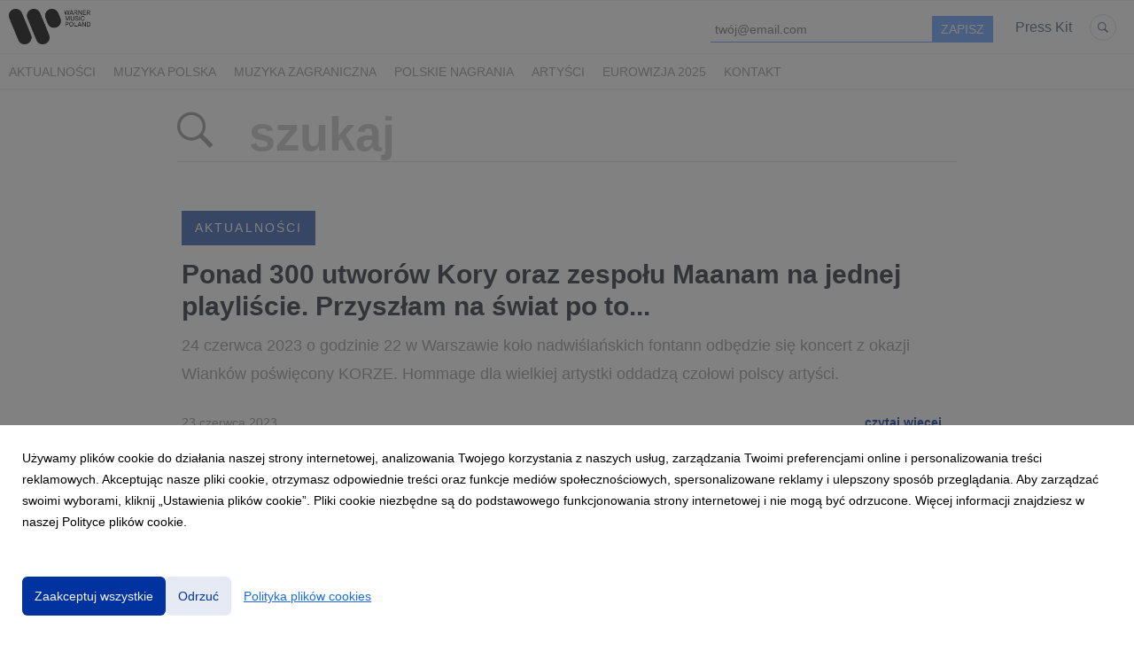

--- FILE ---
content_type: text/html; charset=utf-8
request_url: https://media.warnermusic.pl/search?tag=Playlista+Topsify
body_size: 5871
content:
<!DOCTYPE html>
<html lang="pl">
<head>
  <meta charset="utf-8">
  

  <meta content="summary" name="twitter:card" /><link href="http://media.warnermusic.pl/search" rel="canonical" /><title>Newsroom / Warner Music Poland</title><meta content="Newsroom / Warner Music Poland" name="twitter:title" /><meta content="Newsroom / Warner Music Poland" property="og:title" /><meta content="Press Room, PR, Warner Media, Warner Music Poalnd, WMG" name="keywords" /><meta content="Newsroom. Zapraszamy przedstawicieli mediów i osoby poszukujące najnowszych informacji o artystach Warner Music Poland do..." name="description" /><meta content="Newsroom. Zapraszamy przedstawicieli mediów i osoby poszukujące najnowszych informacji o artystach Warner Music Poland do..." property="og:description" /><meta content="Newsroom. Zapraszamy przedstawicieli mediów i osoby poszukujące najnowszych informacji o artystach Warner Music Poland do..." name="twitter:description" />
  <meta content="IE=edge,chrome=1" http-equiv="X-UA-Compatible">
  <meta content="pl" http-equiv="Content-Language">
  <meta name="viewport" content="width=device-width, initial-scale=1.0">
  <style>
      html {
        display: none;
      }
  </style>
    <link rel="alternate" type="application/rss+xml" title="RSS" href=//media.warnermusic.pl/rss>
  <meta content="on" http-equiv="x-dns-prefetch-control" /><link href="https://googletagmanager.com" rel="dns-prefetch" /><link href="https://google-analytics.com" rel="dns-prefetch" /><link href="https://googleadservices.com" rel="dns-prefetch" /><link href="https://cdn.heapanalytics.com" rel="dns-prefetch" /><link href="https://widget.intercom.io" rel="dns-prefetch" /><link href="https://connect.facebook.net" rel="dns-prefetch" />
  
  <script nonce="hEg9YXf1HDM/KmWW266fODyB8QR+scA206JeVjPjxS0="> </script>
    <link rel="preload" media="screen" href="//media.warnermusic.pl/assets/core_2_theme/all-4ac8691471c3af6079b1655191de50b07c752e59a6c425b34f3354612f5d839d.css" as="style" data-turbolinks-track="true" />
    <script nonce="hEg9YXf1HDM/KmWW266fODyB8QR+scA206JeVjPjxS0=">
      document.querySelector('link[rel="preload"]').onload = function() {
        this.rel = 'stylesheet';
      };
    </script>
      <style media="screen" type="text/css">
      .bg-client--base, .turbolinks-progress-bar {
        background: #0032a0;
      }
      .bg-client--alpha-0, .bg-client--alpha {
        background: rgba(0,50,160,0.8);
      }
      .bg-client--alpha-0-1, .bg-client--alpha-1 {
        background: rgba(0,50,160,0.7);
      }
      .bg-client--alpha-0-2, .bg-client--alpha-2 {
        background: rgba(0,50,160,0.6);
      }
      .bg-client--alpha-0-3, .bg-client--alpha-3 {
        background: rgba(0,50,160,0.5);
      }
      .bg-client--alpha-0-4, .bg-client--alpha-4 {
        background: rgba(0,50,160,0.4);
      }
      .bg-client--alpha-0-5, .bg-client--alpha-5 {
        background: rgba(0,50,160,0.3);
      }
      .bg-client--alpha-0-6, .bg-client--alpha-6 {
        background: rgba(0,50,160,0.1);
      }
      .bg-client--hover:hover {
        background: #0032a0;
      }
      .color-client--base {
        color: #0032a0;
      }
      .color-client--hover:hover {
        color: #0032a0;
      }
      .svg-client--hover:hover svg path {
        fill: #0032a0;
      }
      .border-client, .border--client {
        border: 1px solid #0032a0;
      }
      .border-client--base, .border--client--base {
        border-color: #0032a0 !important;
      }
      .border-client--hover:hover, .border--client--hover:hover {
        border: 1px solid #0032a0 !important;
      }
      .shadow-client--hover:hover, .shadow--client--hover:hover {
        box-shadow: 0px 0px 1px 6px rgba(0,50,160,0.1) !important;
      }
      .shadow-client--hover-2:hover, .shadow--client--hover-2:hover {
        box-shadow: 0px 0px 0px 3px rgba(0,50,160,0.3) !important;
      }
      .border-client--bottom {
        border-bottom: 3px solid #0032a0;
      }
      .border-client--top {
        border-top: 3px solid #0032a0;
      }
    </style>

  <link href="https://fonts.googleapis.com" rel="preconnect" /><link crossorigin="" href="https://fonts.gstatic.com" rel="preconnect" /><link href="https://fonts.googleapis.com/css2?family=Arial&amp;family=Arial&amp;display=swap" rel="stylesheet" /><style media="screen" type="text/css"> .header-font { font-family: Arial} body, .text-font { font-family:  Arial}</style>
  <script nonce="hEg9YXf1HDM/KmWW266fODyB8QR+scA206JeVjPjxS0="> docReady(function() {   if(getCookie('cookies-agreement') === "true") {     loadScripts();   } }); function loadScripts() {   loadTwitterScripts();   loadFacebookConnect();   loadInstagram(); } function loadInstagram() {   var twitter=document.createElement('script');   twitter.setAttribute("type","text/javascript");   twitter.setAttribute("id","instagram-script");   twitter.setAttribute("async","");   twitter.setAttribute("defer","");   twitter.setAttribute("src","//platform.instagram.com/en_US/embeds.js");   document.getElementsByTagName("head")[0].appendChild(twitter); } function loadTwitterScripts() {   var twitter=document.createElement('script');   twitter.setAttribute("type","text/javascript");   twitter.setAttribute("id","twitter-wjs");   twitter.setAttribute("async","");   twitter.setAttribute("defer","");   twitter.setAttribute("src","//platform.twitter.com/widgets.js");   document.getElementsByTagName("head")[0].appendChild(twitter); } function loadFacebookConnect() {   var facebook=document.createElement('script');   facebook.setAttribute("type","text/javascript");   facebook.setAttribute("id","facebook-script");   facebook.append(`    (function(d, s, id){   var js, fjs = d.getElementsByTagName(s)[0];   if (d.getElementById(id)) {return;}   js = d.createElement(s); js.id = id;   js.src = "https://connect.facebook.net/en_US/sdk.js";   fjs.parentNode.insertBefore(js, fjs);   }(document, 'script', 'facebook-jssdk'));`);   document.getElementsByTagName("head")[0].appendChild(facebook); } function getCookie(key) {   var keyValue = document.cookie.match('(^|;) ?' + key + '=([^;]*)(;|$)');   return keyValue ? keyValue[2] : null; } function docReady(fn) {   if (document.readyState === "complete" || document.readyState === "interactive") {       setTimeout(fn, 1);   } else {       document.addEventListener("DOMContentLoaded", fn);   } }</script>
  
  
  
  
  <script nonce="hEg9YXf1HDM/KmWW266fODyB8QR+scA206JeVjPjxS0="> function getCookie(key) {   var keyValue = document.cookie.match('(^|;) ?' + key + '=([^;]*)(;|$)');   return keyValue ? keyValue[2] : null; } function docReady(fn) {   if (document.readyState === "complete" || document.readyState === "interactive") {       setTimeout(fn, 1);   } else {      document.addEventListener("DOMContentLoaded", fn);   } }</script><script>docReady(function() {
  if(getCookie('cookies-agreement') !== "false") {
    var gaScript = document.createElement('script');
    gaScript.setAttribute("id","ga-script");
    gaScript.append(`(function(i,s,o,g,r,a,m){i['GoogleAnalyticsObject']=r;i[r]=i[r]||function(){(i[r].q=i[r].q||[]).push(arguments)},i[r].l=1*new Date();a=s.createElement(o),m=s.getElementsByTagName(o)[0];a.async=1;a.src=g;m.parentNode.insertBefore(a,m)})(window,document,'script','//www.google-analytics.com/analytics.js','ga');
    ga('create', 'UA-97960836-1', 'auto');
    ga('send', 'pageview');`);
    document.getElementsByTagName("head")[0].appendChild(gaScript);
  }
});</script>
  <!-- Go to www.addthis.com/dashboard to customize your tools -->
<script type="text/javascript" src="//s7.addthis.com/js/300/addthis_widget.js#pubid=ra-594cdfb72fc003b9"></script>
</head>
<body>
  
  <div class="pr-menu-wrapper pr-menu-upper-mobile"><div class="pr-menu pr-menu-upper"><div class="pr-menu-upper-name"><a href="/" rel="" target="" title="Warner Music Poland"><img alt="Warner Music Poland logo" class="pr-menu-logo" src="https://prowly-prod.s3.eu-west-1.amazonaws.com/uploads/press_rooms/company_logos/1011/20d96ed7fdb8e60eac4b4672b130ff18.png" /></a></div><div class="pr-menu-list-toggle-static margin-right--large"><i class="ion-android-menu pr-menu-mobile-open"></i></div><div class="pr-menu-list-toggle margin-right--large"><i class="ion-android-menu pr-menu-mobile-open"></i></div><div class="display-none--sm padding-right--base"><ul class="pr-menu-list"><div class="newsletter-menu_bar margin-top--small"><div class="form__content-menu flex--right"><div class="errors-container"></div><div class="form-container form__content-menu"><form novalidate="novalidate" action="/journal_newsletter/subscribe" accept-charset="UTF-8" method="post"><input type="hidden" name="authenticity_token" value="QoyqSJHYckAvT7VpzbCkCsj4_468I0A1KzpEXtwe0osFP4jKRREexkfjhZ3ime1gDhHAGsCr7c1cWytpz3Behg" autocomplete="off" /><input class="form__input-menu pr-text--medium header-font" name="your_name" placeholder="Your name" style="display: none !important;" type="text" /><input class="form__input-menu pr-text--medium header-font" name="email" placeholder="twój@email.com" style="border-bottom: 1px solid #659efc" type="text" /><input name="presenter" type="hidden" value="menu_bar" /><input name="url" type="hidden" value="https://media.warnermusic.pl/search?tag=Playlista+Topsify" /><input class="form__button-menu pr-text--large header-font pr-font--condensed color-white" style="background-color: #659efc" type="submit" value="ZAPISZ" /></form></div></div></div><li class="pr-menu-list-item pr-pr-menu-list-item--alt pr-menu-presskit"><a class="pr-menu-list-item pr-font--condensed header-font" href="/presskits">Press Kit</a></li><li class="pr-menu-list-item pr-pr-menu-list-item--alt"><a class="pr-menu-list-item" href="/search"><i class="ion-ios-search-strong pr-menu-list-item-icon"></i></a></li></ul></div></div><div class="pr-menu pr-menu-lower"><ul class="pr-menu-list flex--space-between flex--grow"><div class="pr-tabs--responsive"><ul class="pr-menu--responsive"><li class="pr-menu-list-item pr-menu-list-item--bottom pr-font--condensed header-font"><a class="pr-font--condensed" href="/releases/news">Aktualności</a></li><li class="pr-menu-list-item pr-menu-list-item--bottom pr-font--condensed header-font"><a class="pr-font--condensed" href="/releases/muzyka-polska">Muzyka Polska</a></li><li class="pr-menu-list-item pr-menu-list-item--bottom pr-font--condensed header-font"><a class="pr-font--condensed" href="/releases/muzyka-zagraniczna">Muzyka Zagraniczna</a></li><li class="pr-menu-list-item pr-menu-list-item--bottom pr-font--condensed header-font"><a class="pr-font--condensed" href="/releases/polskie-nagrania">Polskie Nagrania</a></li><li class="pr-menu-list-item pr-menu-list-item--bottom pr-font--condensed header-font"><a class="pr-font--condensed" href="/releases/artysci">Artyści</a></li><li class="pr-menu-list-item pr-menu-list-item--bottom pr-font--condensed header-font"><a class="pr-font--condensed" href="/releases/eurowizja-2025">Eurowizja 2025</a></li><li class="pr-menu-list-item pr-menu-list-item--bottom pr-font--condensed header-font"><a class="pr-font--condensed" href="/releases/kontakt">Kontakt</a></li></ul><div class="pr-menu-more--responsive"><button class="pr-menu-list-item pr-font--uppercase pr-menu-list-item--bottom pr-font--condensed header-font" id="menu-bottom-toggle">Więcej<div class="ion-android-arrow-down flex--right margin-left--base" id="menu-bottom-toggle"></div></button><ul class="pr-menu-list-dropdown"></ul></div></div></ul></div><div class="pr-menu-mobile-container pr-menu pr-menu-mobile"><div class="pr-menu pr-menu-upper" style="position: fixed; top: 0; border: 1px solid #ededed;"><div class="pr-menu-upper-name"><a href="/" rel="" target="" title="Warner Music Poland"><img alt="Warner Music Poland logo" class="pr-menu-logo" src="https://prowly-prod.s3.eu-west-1.amazonaws.com/uploads/press_rooms/company_logos/1011/20d96ed7fdb8e60eac4b4672b130ff18.png" /></a></div><div class="pr-menu-list-toggle-close margin-right--large"><i class="ion-android-close pr-menu-mobile-close pr-font--dark"></i></div></div><div class="flex--vertical flex--space-between"></div><ul class="pr-menu-list pr-menu-list-mobile"><li class="pr-menu-list-item pr-menu-list-item-mobile"><i class="ion-search pr-input__icon pr-text--xxxlarge margin-left--small margin-right--base"></i><div class="pr-menu-list-item header-font"><form action="/search" accept-charset="UTF-8" method="get"><input type="search" name="q" id="q" value="" placeholder="Szukaj" class="pr-menu-search-mobile" /></form></div></li><li class="pr-menu-list-item pr-menu-list-item-mobile"><a class="pr-menu-list-item pr-font--condensed-regular header-font" href="/releases/news">Aktualności</a></li><li class="pr-menu-list-item pr-menu-list-item-mobile"><a class="pr-menu-list-item pr-font--condensed-regular header-font" href="/releases/muzyka-polska">Muzyka Polska</a></li><li class="pr-menu-list-item pr-menu-list-item-mobile"><a class="pr-menu-list-item pr-font--condensed-regular header-font" href="/releases/muzyka-zagraniczna">Muzyka Zagraniczna</a></li><li class="pr-menu-list-item pr-menu-list-item-mobile"><a class="pr-menu-list-item pr-font--condensed-regular header-font" href="/releases/polskie-nagrania">Polskie Nagrania</a></li><li class="pr-menu-list-item pr-menu-list-item-mobile"><a class="pr-menu-list-item pr-font--condensed-regular header-font" href="/releases/artysci">Artyści</a></li><li class="pr-menu-list-item pr-menu-list-item-mobile"><a class="pr-menu-list-item pr-font--condensed-regular header-font" href="/releases/eurowizja-2025">Eurowizja 2025</a></li><li class="pr-menu-list-item pr-menu-list-item-mobile"><a class="pr-menu-list-item pr-font--condensed-regular header-font" href="/releases/kontakt">Kontakt</a></li><li class="pr-menu-list-item pr-menu-list-item-mobile pr-text--normal"><a class="pr-menu-list-item pr-font--condensed-regular header-font" href="/presskits">Press Kit</a></li></ul><div class="flex flex--horizontal flex--space-between pr-menu-footer padding-bottom--base"><ul class="flex flex--horizontal"></ul><div class="flex flex--horizontal"><div class="flex padding-right--small pr-mobile-menu--socialmedia"><a target="_blank" alt="twitter" rel="nofollow" href="https://twitter.com/intent/tweet?text=https://media.warnermusic.pl/search?tag=Playlista+Topsify"><svg class="pr-header--large menu__list-item--icon padding-right--medium padding-left--small" viewBox="0 0 1200 1227" xmlns="http://www.w3.org/2000/svg"><path d="M714.163 519.284L1160.89 0H1055.03L667.137 450.887L357.328 0H0L468.492 681.821L0 1226.37H105.866L515.491 750.218L842.672 1226.37H1200L714.137 519.284H714.163ZM569.165 687.828L521.697 619.934L144.011 79.6944H306.615L611.412 515.685L658.88 583.579L1055.08 1150.3H892.476L569.165 687.854V687.828Z"></path></svg></a><a target="_blank" class="" alt="facebook" rel="nofollow" href="https://www.facebook.com/sharer/sharer.php?u=https://media.warnermusic.pl/search?tag=Playlista+Topsify"><i class="ion-social-facebook pr-header--large menu__list-item--icon padding-right--medium padding-left--small"></i></a><a target="_blank" class="" alt="linkedin" rel="nofollow" href="https://www.linkedin.com/shareArticle?mini=true&amp;url=https://media.warnermusic.pl/search?tag=Playlista+Topsify"><i class="ion-social-linkedin pr-header--large menu__list-item--icon padding-right--medium padding-left--small"></i></a></div></div></div></div></div><div class="pr-search--tab menu-margin--large"><div class="pr-search--tab-container pr-menu-margin"><div class="pr-search--tab-input-container flex--left"><form class="flex--horizontal " action="/search" accept-charset="UTF-8" method="get"><div class="margin-right--base"><button name="button" type="submit" class="pr-search--tab-input-icon"><i class="ion-ios-search-strong"></i></button></div><div><input type="search" name="q" id="q" value="" placeholder="szukaj" class="pr-search--tab-input header-font" /></div></form></div></div></div><div class="pr-search--results"><div class="pr-search__item"><a href="/releases/news"><div class="pr-hero-category bg-client--alpha pr-text--medium header-font pr-font--inverted pr-font--spacing pr-font--uppercase">Aktualności</div></a><div class="pr-search__container"><a class="h2 pr-header--small pr-header--small-bold text--wrap header-font" href="/249732-ponad-300-utworow-kory-oraz-zespolu-maanam-na-jednej-playliscie-przyszlam-na-swiat-po-to">Ponad 300 utworów Kory oraz zespołu Maanam na jednej playliście. Przyszłam na świat po to...</a></div><a class="pr-text--xxlarge pr-text--xxlarge--serif-gray text-font" href="/249732-ponad-300-utworow-kory-oraz-zespolu-maanam-na-jednej-playliscie-przyszlam-na-swiat-po-to">24 czerwca 2023 o godzinie 22 w Warszawie koło nadwiślańskich fontann odbędzie się koncert z okazji Wianków poświęcony KORZE. Hommage dla wielkiej artystki oddadzą czołowi polscy artyści.</a><div class="flex--space-between margin-top--large"><div class="flex--left"><p class="pr-text--medium--light">23 czerwca 2023</p></div><div class="flex--right"><a class="pr-text--medium--bold color-client--base text-font" href="/249732-ponad-300-utworow-kory-oraz-zespolu-maanam-na-jednej-playliscie-przyszlam-na-swiat-po-to">czytaj więcej...</a></div></div><div class="pr-story-tag-line"><div class="flex--wrapped flex--right"><a class="pr-tags-blocks" href="/search?tag=Kora"><span class="flex pr-text--xsmall header-font color-client--hover pr-story-tag-text border-client--hover">Kora</span></a><a class="pr-tags-blocks" href="/search?tag=maanam"><span class="flex pr-text--xsmall header-font color-client--hover pr-story-tag-text border-client--hover">maanam</span></a><a class="pr-tags-blocks" href="/search?tag=Przysz%C5%82am+na+%C5%9Bwiat"><span class="flex pr-text--xsmall header-font color-client--hover pr-story-tag-text border-client--hover">Przyszłam na świat</span></a><a class="pr-tags-blocks" href="/search?tag=Playlista+Topsify"><span class="flex pr-text--xsmall header-font color-client--hover pr-story-tag-text border-client--hover">Playlista Topsify</span></a></div></div></div></div><div class="flex--center margin-top--large margin-bottom--large"></div><div class="pr-search--footer"></div><div class="pr-footer pr-footer-wrapper border-client--bottom flex--bottom flex--space-between"><div class="pr-footer-text header-font pr-text--large pr-font--condensed"></div><div class="flex pr-footer-policies"><a href="/privacy-policy">Polityka prywatności</a>|<a href="/gdpr-clause">Klauzula RODO</a></div><div class="flex pr-footer-share"><div class="flex padding-right--small"><a target="_blank" class="js-social-share" alt="twitter" rel="nofollow noopener" href="https://twitter.com/intent/tweet?text=Warner Music Poland https://media.warnermusic.pl"><div class="pr-footer-icon border-client--hover color-client--hover svg-client--hover"><svg viewBox="0 0 1200 1227" xmlns="http://www.w3.org/2000/svg"><path d="M714.163 519.284L1160.89 0H1055.03L667.137 450.887L357.328 0H0L468.492 681.821L0 1226.37H105.866L515.491 750.218L842.672 1226.37H1200L714.137 519.284H714.163ZM569.165 687.828L521.697 619.934L144.011 79.6944H306.615L611.412 515.685L658.88 583.579L1055.08 1150.3H892.476L569.165 687.854V687.828Z"></path></svg></div></a><a target="_blank" class="js-social-share" alt="twitter" rel="nofollow noopener" href="https://www.facebook.com/sharer/sharer.php?u=https://media.warnermusic.pl"><i class="ion-social-facebook pr-footer-icon border-client--hover color-client--hover"></i></a><a target="_blank" class="js-social-share" alt="twitter" rel="nofollow noopener" href="https://www.linkedin.com/shareArticle?mini=true&amp;url=https://media.warnermusic.pl"><i class="ion-social-linkedin pr-footer-icon border-client--hover color-client--hover"></i></a></div></div></div><div class="pr-leadform-popup"><div class="flex--right pr-leadform-popup-icon"><i class="ion-android-close"></i></div><div class="pr-leadform-popup-content"><div class="pr-header--xsmall pr-leadform-popup-title" data-title="Na Twój adres e-mail została wysłana prośba o potwierdzenie subskrypcji."></div><div class="pr-text--small pr-ie-width-fix" data-text="Potwierdzając subskrypcję wyrażasz zgodę na przetwarzanie Twoich danych w celu otrzymywania treści publikowanych w serwisie."></div></div></div><div class="cookies-overlay js-cookies-overlay"><div class="cookies-modal js-cookies-modal"><div class="cookies-content header-font">Używamy plików cookie do działania naszej strony internetowej, analizowania Twojego korzystania z naszych usług, zarządzania Twoimi preferencjami online i personalizowania treści reklamowych. Akceptując nasze pliki cookie, otrzymasz odpowiednie treści oraz funkcje mediów społecznościowych, spersonalizowane reklamy i ulepszony sposób przeglądania. Aby zarządzać swoimi wyborami, kliknij „Ustawienia plików cookie”. Pliki cookie niezbędne są do podstawowego funkcjonowania strony internetowej i nie mogą być odrzucone. Więcej informacji znajdziesz w naszej Polityce plików cookie.</div><div class="cookies-buttons"><button class="cookies-button cookies-button_primary bg-client--base header-font js-cookies-accept">Zaakceptuj wszystkie</button><button class="cookies-button cookies-button_secondary bg-client--alpha-0-6 color-client--base header-font js-cookies-deny">Odrzuć</button><button class="cookies-button cookies-button_link header-font js-cookies-settings">Polityka plików cookies</button></div></div><div class="cookies-settings-modal js-cookies-settings-modal"><div class="cookies-content header-font"><div class="cookies-header"><div class="cookies-back js-cookies-settings-back"><i class="ion-ios-arrow-thin-left"></i></div><div class="cookies-header_title">Polityka plików cookies</div><div class="cookies-close js-cookies-settings-close"><i class="ion-ios-close-empty"></i></div></div>Pliki cookie używane w witrynie są podzielone na kategorie. Poniżej możesz zapoznać się z każdą kategorią oraz zezwolić na niektóre lub wszystkie z nich lub je odrzucić, z wyjątkiem niezbędnych plików cookie, które są wymagane do zapewnienia podstawowej funkcjonalności witryny. Jeśli wcześniej dozwolone kategorie zostaną wyłączone, wszystkie pliki cookie przypisane do tej kategorii zostaną usunięte z Twojej przeglądarki. Listę plików cookies przypisanych do poszczególnych kategorii oraz szczegółowe informacje na ich temat znajdziesz w zakładce „Polityka plików cookies&quot;.<form class="header-font" id="cookies-form"><div class="cookies-categories"><div class="cookies-category"><div><div class="cookies-category-header">Niezbędne pliki cookie</div><div>Niektóre pliki cookie są wymagane do zapewnienia podstawowej funkcjonalności. Bez tych plików cookie witryna nie będzie działać prawidłowo. Są one domyślnie włączone i nie można ich wyłączyć.</div></div><input checked="" class="cookies-toggle" disabled="" name="necessary" type="checkbox" /></div><div class="cookies-category"><div><div class="cookies-category-header">Preferencje</div><div>Preferencyjne pliki cookie umożliwiają witrynie internetowej zapamiętywanie informacji w celu dostosowania wyglądu i zachowania witryny do potrzeb każdego użytkownika. Może to obejmować przechowywanie wybranej waluty, regionu, języka lub motywu kolorystycznego.</div></div><input class="cookies-toggle" id="cookies-preferences" name="preferences" type="checkbox" /></div><div class="cookies-category"><dic><div class="cookies-category-header">Analityczne pliki cookie</div><div>Analityczne pliki cookie pomagają nam ulepszać naszą witrynę internetową, gromadząc i raportując informacje na temat jej użytkowania.</div></dic><input class="cookies-toggle" id="cookies-analytical" name="analytical" type="checkbox" /></div><div class="cookies-category"><div><div class="cookies-category-header">Marketingowe pliki cookie</div><div>Marketingowe pliki cookie służą do śledzenia odwiedzających na stronach internetowych, aby umożliwić wydawcom wyświetlanie trafnych i angażujących reklam. Włączając marketingowe pliki cookie, wyrażasz zgodę na spersonalizowane reklamy na różnych platformach.</div></div><input class="cookies-toggle" id="cookies-marketing" name="marketing" type="checkbox" /></div><div class="cookies-settings-buttons header-font"><button class="cookies-button cookies-button_primary bg-client--base header-font" type="submit">Zapisz ustawienia</button></div></div></form></div></div></div>


  <script src="/assets/core_2_theme/all-ecd69e912a7b983df07a5b39a0f44bdb8029c77335b6e428898fcf850d4fe740.js" data-turbolinks-track="true"></script><script src="/assets/youtube-099d372bf1bea55e76bc4e41a4a655371a1b78cc8c5cde082367604eb9eb2532.js"></script>

  <!-- <script src="//media.warnermusic.pl/assets/core_2_theme/all-ecd69e912a7b983df07a5b39a0f44bdb8029c77335b6e428898fcf850d4fe740.js" data-turbolinks-track="true"></script> -->
  <!-- Go to www.addthis.com/dashboard to customize your tools -->
<script type="text/javascript" src="//s7.addthis.com/js/300/addthis_widget.js#pubid=ra-594cdfb72fc003b9"></script>
  
  <!--  -->
</body>
</html>
